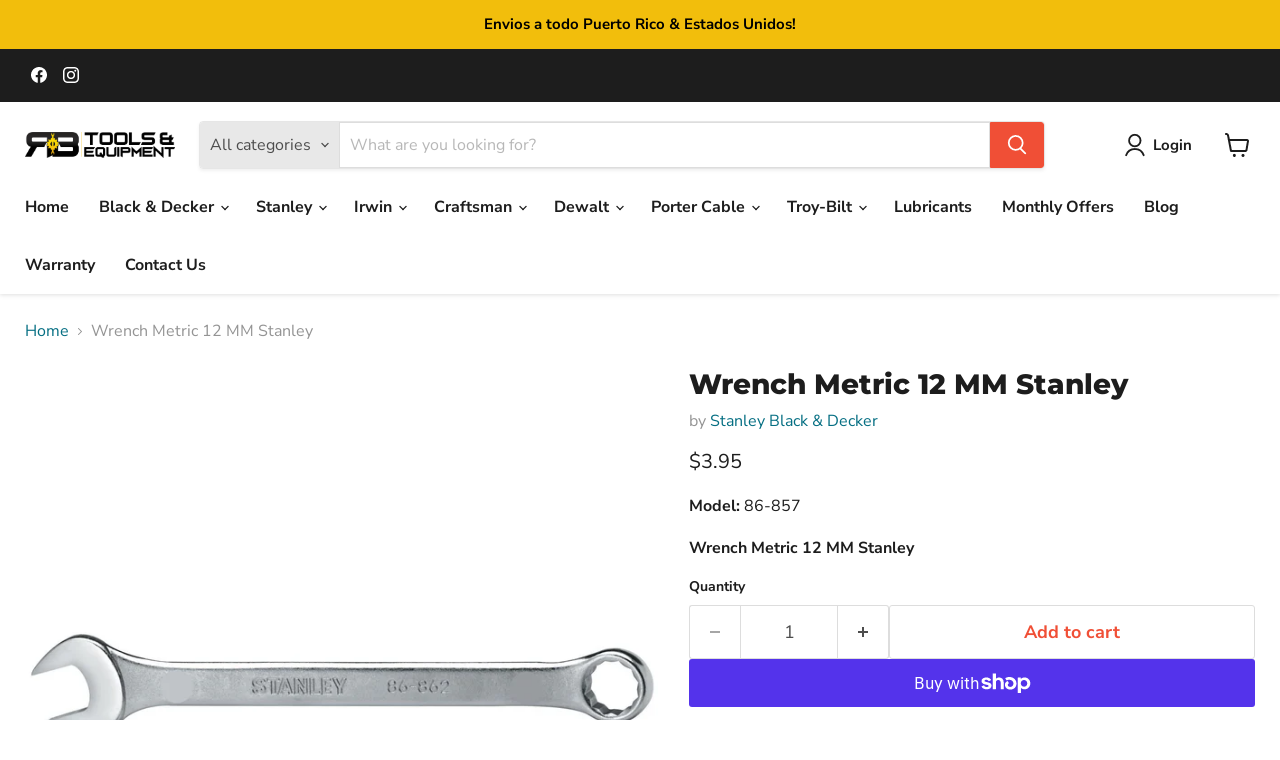

--- FILE ---
content_type: text/html; charset=utf-8
request_url: https://rbtoolsonline.com/collections/all/products/86-857?view=recently-viewed
body_size: 1443
content:




















































































































































































  









<div
  class="productgrid--item  imagestyle--natural      productitem--emphasis  product-recently-viewed-card    show-actions--mobile"
  data-product-item
  data-product-quickshop-url="/products/86-857"
  
    data-recently-viewed-card
  
>
  <div class="productitem" data-product-item-content>
    
    
    
    

    

    
      

      
    

    <div class="productitem__container">
      <div class="product-recently-viewed-card-time" data-product-handle="86-857">
      <button
        class="product-recently-viewed-card-remove"
        aria-label="close"
        data-remove-recently-viewed
      >
        


                                                                        <svg class="icon-remove "    aria-hidden="true"    focusable="false"    role="presentation"    xmlns="http://www.w3.org/2000/svg" width="10" height="10" viewBox="0 0 10 10" xmlns="http://www.w3.org/2000/svg">      <path fill="currentColor" d="M6.08785659,5 L9.77469752,1.31315906 L8.68684094,0.225302476 L5,3.91214341 L1.31315906,0.225302476 L0.225302476,1.31315906 L3.91214341,5 L0.225302476,8.68684094 L1.31315906,9.77469752 L5,6.08785659 L8.68684094,9.77469752 L9.77469752,8.68684094 L6.08785659,5 Z"></path>    </svg>                                              

      </button>
    </div>

      <div class="productitem__image-container">
        <a
          class="productitem--image-link"
          href="/products/86-857"
          tabindex="-1"
          data-product-page-link
        >
          <figure
            class="productitem--image"
            data-product-item-image
            
              style="--product-grid-item-image-aspect-ratio: 1.0;"
            
          >
            
              
              

  
    <noscript data-rimg-noscript>
      <img
        
          src="//rbtoolsonline.com/cdn/shop/files/86-862_4b9143db-bac2-42f3-978a-503cc1aaf684_512x512.jpg?v=1746561851"
        

        alt=""
        data-rimg="noscript"
        srcset="//rbtoolsonline.com/cdn/shop/files/86-862_4b9143db-bac2-42f3-978a-503cc1aaf684_512x512.jpg?v=1746561851 1x, //rbtoolsonline.com/cdn/shop/files/86-862_4b9143db-bac2-42f3-978a-503cc1aaf684_1024x1024.jpg?v=1746561851 2x, //rbtoolsonline.com/cdn/shop/files/86-862_4b9143db-bac2-42f3-978a-503cc1aaf684_1536x1536.jpg?v=1746561851 3x, //rbtoolsonline.com/cdn/shop/files/86-862_4b9143db-bac2-42f3-978a-503cc1aaf684_1997x1997.jpg?v=1746561851 3.9x"
        class="productitem--image-primary"
        
        
      >
    </noscript>
  

  <img
    
      src="//rbtoolsonline.com/cdn/shop/files/86-862_4b9143db-bac2-42f3-978a-503cc1aaf684_512x512.jpg?v=1746561851"
    
    alt=""

    
      data-rimg="lazy"
      data-rimg-scale="1"
      data-rimg-template="//rbtoolsonline.com/cdn/shop/files/86-862_4b9143db-bac2-42f3-978a-503cc1aaf684_{size}.jpg?v=1746561851"
      data-rimg-max="2000x2000"
      data-rimg-crop="false"
      
      srcset="data:image/svg+xml;utf8,<svg%20xmlns='http://www.w3.org/2000/svg'%20width='512'%20height='512'></svg>"
    

    class="productitem--image-primary"
    
    
  >



  <div data-rimg-canvas></div>


            

            































































































































































































  
  
  
  
  
  

  
  







  
  
  

  <span class="productitem__badge productitem__badge--sale"
    data-badge-sales
    style="display: none;"
  >
    <span data-badge-sales-range>
      
        
          Save <span data-price-percent-saved>0</span>%
        
      
    </span>
    <span data-badge-sales-single style="display: none;">
      
        Save <span data-price-percent-saved></span>%
      
    </span>
  </span>

            <span class="visually-hidden">Wrench Metric 12 MM Stanley</span>
          </figure>
        </a>
      </div><div class="productitem--info">
        
          
        

        
          





















































  
  
  
  
  
  


















<div class="price productitem__price ">
  
  
    <div
      class="price__compare-at visible"
      data-price-compare-container
    >

      
        <span class="money price__original"></span>
      
    </div>


    
      
      <div class="price__compare-at--hidden" data-compare-price-range-hidden>
        
          <span class="visually-hidden">Original price</span>
          <span class="money price__compare-at--min" data-price-compare-min>
            $3.95
          </span>
          -
          <span class="visually-hidden">Original price</span>
          <span class="money price__compare-at--max" data-price-compare-max>
            $3.95
          </span>
        
      </div>
      <div class="price__compare-at--hidden" data-compare-price-hidden>
        <span class="visually-hidden">Original price</span>
        <span class="money price__compare-at--single" data-price-compare>
          
        </span>
      </div>
    
  

  <div class="price__current price__current--emphasize " data-price-container>

    

    
      
      
      <span class="money" >
        $3.95
      </span>
      

    
    
  </div>

  
    
    <div class="price__current--hidden" data-current-price-range-hidden>
      
        <span class="money price__current--min" data-price-min>$3.95</span>
        -
        <span class="money price__current--max" data-price-max>$3.95</span>
      
    </div>
    <div class="price__current--hidden" data-current-price-hidden>
      <span class="visually-hidden">Current price</span>
      <span class="money" >
        $3.95
      </span>
      

    </div>
  

  
    
    
    
    

    <div
      class="
        productitem__unit-price
        hidden
      "
      data-unit-price
    >
      <span class="productitem__total-quantity" data-total-quantity></span> | <span class="productitem__unit-price--amount money" data-unit-price-amount></span> / <span class="productitem__unit-price--measure" data-unit-price-measure></span>
    </div>
  

  
  
</div>
     


        

        <h2 class="productitem--title">
          <a href="/products/86-857" data-product-page-link>
            Wrench Metric 12 MM Stanley
          </a>
        </h2>

        
          
        

        

        
          
            <div class="productitem__stock-level">
              







<div class="product-stock-level-wrapper" >
  
    <span class="
  product-stock-level
  product-stock-level--low
  
">
      

      <span class="product-stock-level__text">
        
        <div class="product-stock-level__badge-text">
          
  
    
      Only 4 left!
    
  

        </div>
      </span>
    </span>
  
</div>

            </div>
          

          
            
          
        

        
          <div class="productitem--description">
            <p>Model: 86-857
Wrench Metric 12 MM Stanley</p>

            
          </div>
        
      </div>

      
    </div>
  </div>

  
    <script type="application/json" data-quick-buy-settings>
      {
        "cart_redirection": false,
        "money_format": "${{amount}}"
      }
    </script>
  
</div>


--- FILE ---
content_type: text/javascript; charset=utf-8
request_url: https://rbtoolsonline.com/products/86-857.js
body_size: 71
content:
{"id":7030470967487,"title":"Wrench Metric 12 MM Stanley","handle":"86-857","description":"\u003cp\u003e\u003cstrong\u003eModel: \u003c\/strong\u003e86-857\u003c\/p\u003e\n\u003cp\u003e\u003cstrong\u003eWrench Metric 12 MM Stanley\u003c\/strong\u003e\u003c\/p\u003e","published_at":"2021-10-26T16:00:09-04:00","created_at":"2021-10-20T11:00:29-04:00","vendor":"Stanley Black \u0026 Decker","type":"HAND TOOLS","tags":[],"price":395,"price_min":395,"price_max":395,"available":true,"price_varies":false,"compare_at_price":null,"compare_at_price_min":0,"compare_at_price_max":0,"compare_at_price_varies":false,"variants":[{"id":40910729937087,"title":"Default Title","option1":"Default Title","option2":null,"option3":null,"sku":"86-857","requires_shipping":true,"taxable":true,"featured_image":null,"available":true,"name":"Wrench Metric 12 MM Stanley","public_title":null,"options":["Default Title"],"price":395,"weight":907,"compare_at_price":null,"inventory_management":"shopify","barcode":null,"requires_selling_plan":false,"selling_plan_allocations":[]}],"images":["\/\/cdn.shopify.com\/s\/files\/1\/0551\/5100\/1791\/files\/86-862_4b9143db-bac2-42f3-978a-503cc1aaf684.jpg?v=1746561851"],"featured_image":"\/\/cdn.shopify.com\/s\/files\/1\/0551\/5100\/1791\/files\/86-862_4b9143db-bac2-42f3-978a-503cc1aaf684.jpg?v=1746561851","options":[{"name":"Title","position":1,"values":["Default Title"]}],"url":"\/products\/86-857","media":[{"alt":null,"id":30909058023615,"position":1,"preview_image":{"aspect_ratio":1.0,"height":2000,"width":2000,"src":"https:\/\/cdn.shopify.com\/s\/files\/1\/0551\/5100\/1791\/files\/86-862_4b9143db-bac2-42f3-978a-503cc1aaf684.jpg?v=1746561851"},"aspect_ratio":1.0,"height":2000,"media_type":"image","src":"https:\/\/cdn.shopify.com\/s\/files\/1\/0551\/5100\/1791\/files\/86-862_4b9143db-bac2-42f3-978a-503cc1aaf684.jpg?v=1746561851","width":2000}],"requires_selling_plan":false,"selling_plan_groups":[]}